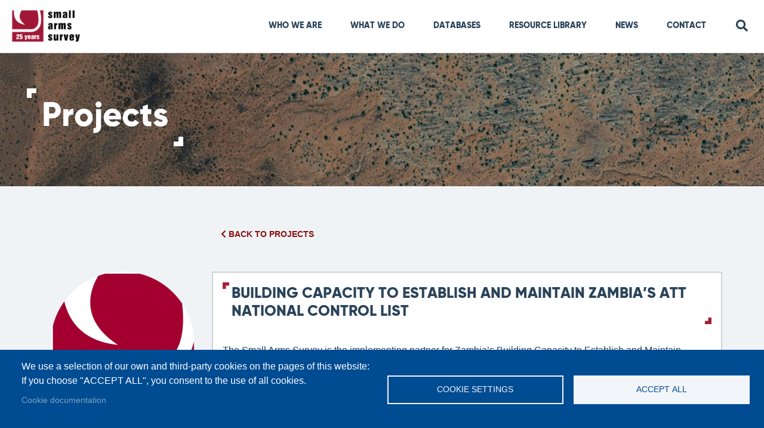

--- FILE ---
content_type: text/html; charset=UTF-8
request_url: https://www.smallarmssurvey.org/project/building-capacity-establish-and-maintain-zambias-att-national-control-list
body_size: 11289
content:
<!DOCTYPE html>
<html lang="en" dir="ltr" prefix="og: https://ogp.me/ns#">
  <head>
    <meta charset="utf-8" />
<meta name="description" content="The Small Arms Survey is the implementing partner for Zambia’s Building Capacity to Establish and Maintain Zambia’s National Control List project, which is funded by the Arms Trade Treaty Voluntary Trust Fund (ATT VTF). When the project was developed, Zambia did not have a national control list in place to cover all eight categories of conventional arms outlined in Article 2(1) of the ATT, or all related ammunition and parts and components as defined in Articles 3 and 4." />
<link rel="canonical" href="https://www.smallarmssurvey.org/project/building-capacity-establish-and-maintain-zambias-att-national-control-list" />
<meta property="og:title" content="Building Capacity to Establish and Maintain Zambia’s ATT National Control List" />
<meta property="og:description" content="The Small Arms Survey is the implementing partner for Zambia’s Building Capacity to Establish and Maintain Zambia’s National Control List project, which is funded by the Arms Trade Treaty Voluntary Trust Fund (ATT VTF). When the project was developed, Zambia did not have a national control list in place to cover all eight categories of conventional arms outlined in Article 2(1) of the ATT, or all related ammunition and parts and components as defined in Articles 3 and 4." />
<meta name="twitter:card" content="summary_large_image" />
<meta name="twitter:title" content="Building Capacity to Establish and Maintain Zambia’s ATT National Control List" />
<meta name="Generator" content="Drupal 11 (https://www.drupal.org)" />
<meta name="MobileOptimized" content="width" />
<meta name="HandheldFriendly" content="true" />
<meta name="viewport" content="width=device-width, initial-scale=1, shrink-to-fit=no" />
<meta http-equiv="x-ua-compatible" content="ie=edge" />
<link rel="icon" href="/sites/default/files/SAS-Logo-3x_0.png" type="image/png" />
<link rel="alternate" hreflang="en" href="https://www.smallarmssurvey.org/project/building-capacity-establish-and-maintain-zambias-att-national-control-list" />

    <title>Building Capacity to Establish and Maintain Zambia’s ATT National Control List | Small Arms Survey</title>
    <link rel="stylesheet" media="all" href="/core/misc/components/progress.module.css?ssd5yi" />
<link rel="stylesheet" media="all" href="/core/misc/components/ajax-progress.module.css?ssd5yi" />
<link rel="stylesheet" media="all" href="/core/modules/system/css/components/align.module.css?ssd5yi" />
<link rel="stylesheet" media="all" href="/core/modules/system/css/components/fieldgroup.module.css?ssd5yi" />
<link rel="stylesheet" media="all" href="/core/modules/system/css/components/container-inline.module.css?ssd5yi" />
<link rel="stylesheet" media="all" href="/core/modules/system/css/components/clearfix.module.css?ssd5yi" />
<link rel="stylesheet" media="all" href="/core/modules/system/css/components/details.module.css?ssd5yi" />
<link rel="stylesheet" media="all" href="/core/modules/system/css/components/hidden.module.css?ssd5yi" />
<link rel="stylesheet" media="all" href="/core/modules/system/css/components/item-list.module.css?ssd5yi" />
<link rel="stylesheet" media="all" href="/core/modules/system/css/components/js.module.css?ssd5yi" />
<link rel="stylesheet" media="all" href="/core/modules/system/css/components/nowrap.module.css?ssd5yi" />
<link rel="stylesheet" media="all" href="/core/modules/system/css/components/position-container.module.css?ssd5yi" />
<link rel="stylesheet" media="all" href="/core/modules/system/css/components/reset-appearance.module.css?ssd5yi" />
<link rel="stylesheet" media="all" href="/core/modules/system/css/components/resize.module.css?ssd5yi" />
<link rel="stylesheet" media="all" href="/core/modules/system/css/components/system-status-counter.css?ssd5yi" />
<link rel="stylesheet" media="all" href="/core/modules/system/css/components/system-status-report-counters.css?ssd5yi" />
<link rel="stylesheet" media="all" href="/core/modules/system/css/components/system-status-report-general-info.css?ssd5yi" />
<link rel="stylesheet" media="all" href="/core/modules/system/css/components/tablesort.module.css?ssd5yi" />
<link rel="stylesheet" media="all" href="/libraries/cookiesjsr/dist/cookiesjsr.min.css?ssd5yi" />
<link rel="stylesheet" media="all" href="/themes/contrib/bootstrap_barrio/css/colors/messages/messages-light.css?ssd5yi" />
<link rel="stylesheet" media="all" href="/themes/custom/sas/templates/layout/block--bootstrap--dropdown--icon.css?ssd5yi" />
<link rel="stylesheet" media="all" href="/themes/custom/sas/assets/fontawesome/css/all.min.css?ssd5yi" />
<link rel="stylesheet" media="all" href="/themes/custom/sas/css/style.min.css?ssd5yi" />
<link rel="stylesheet" media="all" href="/themes/custom/sas/css/extra-style.css?ssd5yi" />

    <script type="application/json" data-drupal-selector="drupal-settings-json">{"path":{"baseUrl":"\/","pathPrefix":"","currentPath":"node\/5755","currentPathIsAdmin":false,"isFront":false,"currentLanguage":"en"},"pluralDelimiter":"\u0003","suppressDeprecationErrors":true,"gtag":{"tagId":"","consentMode":false,"otherIds":[],"events":[],"additionalConfigInfo":[]},"ajaxPageState":{"libraries":"[base64]","theme":"sas","theme_token":null},"ajaxTrustedUrl":{"\/search\/node":true},"gtm":{"tagId":null,"settings":{"data_layer":"dataLayer","include_classes":false,"allowlist_classes":"google\nnonGooglePixels\nnonGoogleScripts\nnonGoogleIframes","blocklist_classes":"customScripts\ncustomPixels","include_environment":false,"environment_id":"","environment_token":""},"tagIds":["GTM-W8PNT63"]},"cookies":{"cookiesjsr":{"config":{"cookie":{"name":"cookiesjsr","expires":31536000000,"domain":"","sameSite":"Lax","secure":false},"library":{"libBasePath":"https:\/\/cdn.jsdelivr.net\/gh\/jfeltkamp\/cookiesjsr@1\/dist","libPath":"https:\/\/cdn.jsdelivr.net\/gh\/jfeltkamp\/cookiesjsr@1\/dist\/cookiesjsr.min.js","scrollLimit":0},"callback":{"method":"post","url":"\/cookies\/consent\/callback.json","headers":[]},"interface":{"openSettingsHash":"#editCookieSettings","showDenyAll":false,"denyAllOnLayerClose":false,"settingsAsLink":false,"availableLangs":["en","es","ar"],"defaultLang":"en","groupConsent":false,"cookieDocs":true}},"services":{"functional":{"id":"functional","services":[{"key":"functional","type":"functional","name":"Required functional","info":{"value":"\u003Ctable\u003E\r\n\t\u003Cthead\u003E\r\n\t\t\u003Ctr\u003E\r\n\t\t\t\u003Cth width=\u002215%\u0022\u003ECookie name\u003C\/th\u003E\r\n\t\t\t\u003Cth width=\u002215%\u0022\u003EDefault expiration time\u003C\/th\u003E\r\n\t\t\t\u003Cth\u003EDescription\u003C\/th\u003E\r\n\t\t\u003C\/tr\u003E\r\n\t\u003C\/thead\u003E\r\n\t\u003Ctbody\u003E\r\n\t\t\u003Ctr\u003E\r\n\t\t\t\u003Ctd\u003E\u003Ccode dir=\u0022ltr\u0022 translate=\u0022no\u0022\u003ESSESS\u0026lt;ID\u0026gt;\u003C\/code\u003E\u003C\/td\u003E\r\n\t\t\t\u003Ctd\u003E1 month\u003C\/td\u003E\r\n\t\t\t\u003Ctd\u003EIf you are logged in to this website, a session cookie is required to identify and connect your browser to your user account in the server backend of this website.\u003C\/td\u003E\r\n\t\t\u003C\/tr\u003E\r\n\t\t\u003Ctr\u003E\r\n\t\t\t\u003Ctd\u003E\u003Ccode dir=\u0022ltr\u0022 translate=\u0022no\u0022\u003Ecookiesjsr\u003C\/code\u003E\u003C\/td\u003E\r\n\t\t\t\u003Ctd\u003E1 year\u003C\/td\u003E\r\n\t\t\t\u003Ctd\u003EWhen you visited this website for the first time, you were asked for your permission to use several services (including those from third parties) that require data to be saved in your browser (cookies, local storage). Your decisions about each service (allow, deny) are stored in this cookie and are reused each time you visit this website.\u003C\/td\u003E\r\n\t\t\u003C\/tr\u003E\r\n\t\u003C\/tbody\u003E\r\n\u003C\/table\u003E\r\n","format":"full_html"},"uri":"","needConsent":false}],"weight":1},"performance":{"id":"performance","services":[{"key":"gtag","type":"performance","name":"Google Tag Manager","info":{"format":"full_html","value":""},"uri":"https:\/\/tagmanager.google.com\/","needConsent":true}],"weight":30}},"translation":{"_core":{"default_config_hash":"PpB_t3-mnEd5Lckhxc9rfquSMa0CndPslGvJZlcg61E"},"langcode":"en","bannerText":"We use a selection of our own and third-party cookies on the pages of this website: If you choose \u0022ACCEPT ALL\u0022, you consent to the use of all cookies.","privacyPolicy":"Privacy policy","privacyUri":"","imprint":"Imprint","imprintUri":"","cookieDocs":"Cookie documentation","cookieDocsUri":"\/cookies\/documentation","officialWebsite":"Official website","denyAll":"Deny all","alwaysActive":"Always active","settings":"Cookie settings","acceptAll":"Accept all","requiredCookies":"Required cookies","cookieSettings":"Cookie settings","close":"Close","readMore":"Read more","allowed":"Allowed","denied":"Denied","settingsAllServices":"Settings for all services","saveSettings":"Save","default_langcode":"en","disclaimerText":"All cookie information is subject to change by the service providers. We update this information regularly.","disclaimerTextPosition":"above","processorDetailsLabel":"Processor Company Details","processorLabel":"Company","processorWebsiteUrlLabel":"Company Website","processorPrivacyPolicyUrlLabel":"Company Privacy Policy","processorCookiePolicyUrlLabel":"Company Cookie Policy","processorContactLabel":"Data Protection Contact Details","placeholderAcceptAllText":"Accept All Cookies","functional":{"title":"Functional","details":"Cookies are small text files that are placed by your browser on your device in order to store certain information. Using the information that is stored and returned, a website can recognize that you have previously accessed and visited it using the browser on your end device. We use this information to arrange and display the website optimally in accordance with your preferences. Within this process, only the cookie itself is identified on your device. Personal data is only stored following your express consent or where this is absolutely necessary to enable use the service provided by us and accessed by you."},"performance":{"title":"Performance Cookies","details":"Performance cookies collect aggregated information about how our website is used. The purpose of this is to improve its attractiveness, content and functionality. These cookies help us to determine whether, how often and for how long particular sub-pages of our website are accessed and which content users are particularly interested in. Search terms, country, region and (where applicable) the city from which the website is accessed are also recorded, as is the proportion of mobile devices that are used to access the website. We use this information to compile statistical reports that help us tailor the content of our website to your needs and optimize our offer."}}},"cookiesTexts":{"_core":{"default_config_hash":"PpB_t3-mnEd5Lckhxc9rfquSMa0CndPslGvJZlcg61E"},"langcode":"en","bannerText":"We use a selection of our own and third-party cookies on the pages of this website: If you choose \u0022ACCEPT ALL\u0022, you consent to the use of all cookies.","privacyPolicy":"Privacy policy","privacyUri":"","imprint":"Imprint","imprintUri":"","cookieDocs":"Cookie documentation","cookieDocsUri":"\/cookies\/documentation","officialWebsite":"Official website","denyAll":"Deny all","alwaysActive":"Always active","settings":"Cookie settings","acceptAll":"Accept all","requiredCookies":"Required cookies","cookieSettings":"Cookie settings","close":"Close","readMore":"Read more","allowed":"Allowed","denied":"Denied","settingsAllServices":"Settings for all services","saveSettings":"Save","default_langcode":"en","disclaimerText":"All cookie information is subject to change by the service providers. We update this information regularly.","disclaimerTextPosition":"above","processorDetailsLabel":"Processor Company Details","processorLabel":"Company","processorWebsiteUrlLabel":"Company Website","processorPrivacyPolicyUrlLabel":"Company Privacy Policy","processorCookiePolicyUrlLabel":"Company Cookie Policy","processorContactLabel":"Data Protection Contact Details","placeholderAcceptAllText":"Accept All Cookies"},"services":{"functional":{"uuid":"5b6120c4-6c91-4cfe-9341-5b2a2dd9707f","langcode":"en","status":true,"dependencies":[],"_core":{"default_config_hash":"N-O3629vb-jExOxfM0FYcfPzEu6QVzgWHMm06jMERLg"},"id":"functional","label":"Required functional","group":"functional","info":{"value":"\u003Ctable\u003E\r\n\t\u003Cthead\u003E\r\n\t\t\u003Ctr\u003E\r\n\t\t\t\u003Cth width=\u002215%\u0022\u003ECookie name\u003C\/th\u003E\r\n\t\t\t\u003Cth width=\u002215%\u0022\u003EDefault expiration time\u003C\/th\u003E\r\n\t\t\t\u003Cth\u003EDescription\u003C\/th\u003E\r\n\t\t\u003C\/tr\u003E\r\n\t\u003C\/thead\u003E\r\n\t\u003Ctbody\u003E\r\n\t\t\u003Ctr\u003E\r\n\t\t\t\u003Ctd\u003E\u003Ccode dir=\u0022ltr\u0022 translate=\u0022no\u0022\u003ESSESS\u0026lt;ID\u0026gt;\u003C\/code\u003E\u003C\/td\u003E\r\n\t\t\t\u003Ctd\u003E1 month\u003C\/td\u003E\r\n\t\t\t\u003Ctd\u003EIf you are logged in to this website, a session cookie is required to identify and connect your browser to your user account in the server backend of this website.\u003C\/td\u003E\r\n\t\t\u003C\/tr\u003E\r\n\t\t\u003Ctr\u003E\r\n\t\t\t\u003Ctd\u003E\u003Ccode dir=\u0022ltr\u0022 translate=\u0022no\u0022\u003Ecookiesjsr\u003C\/code\u003E\u003C\/td\u003E\r\n\t\t\t\u003Ctd\u003E1 year\u003C\/td\u003E\r\n\t\t\t\u003Ctd\u003EWhen you visited this website for the first time, you were asked for your permission to use several services (including those from third parties) that require data to be saved in your browser (cookies, local storage). Your decisions about each service (allow, deny) are stored in this cookie and are reused each time you visit this website.\u003C\/td\u003E\r\n\t\t\u003C\/tr\u003E\r\n\t\u003C\/tbody\u003E\r\n\u003C\/table\u003E\r\n","format":"full_html"},"consentRequired":false,"purpose":"Essential functional cookies to provide general functionality","processor":"","processorContact":"","processorUrl":"","processorPrivacyPolicyUrl":"","processorCookiePolicyUrl":"","placeholderMainText":"This content is blocked because required functional cookies have not been accepted.","placeholderAcceptText":"Only accept required functional cookies"},"gtag":{"uuid":"acebba81-3ecf-40e8-a079-c345636c3f93","langcode":"en","status":true,"dependencies":{"enforced":{"module":["cookies_gtag"]}},"_core":{"default_config_hash":"lHZB6nbi9jwgzbywo19UKvtGNvMKA3nMWl6fE-rkZ3k"},"id":"gtag","label":"Google Tag Manager","group":"performance","info":{"format":"full_html","value":""},"consentRequired":true,"purpose":"","processor":"","processorContact":"","processorUrl":"https:\/\/tagmanager.google.com\/","processorPrivacyPolicyUrl":"https:\/\/policies.google.com\/privacy","processorCookiePolicyUrl":"","placeholderMainText":"This content is blocked because Google Tag Manager cookies have not been accepted.","placeholderAcceptText":"Only accept Google Tag Manager cookies"}},"groups":{"marketing":{"uuid":"4bd0cde4-07b1-4255-ab31-e6cf58dd8631","langcode":"en","status":true,"dependencies":[],"_core":{"default_config_hash":"JkP6try0AxX_f4RpFEletep5NHSlVB1BbGw0snW4MO8"},"id":"marketing","label":"Marketing","weight":20,"title":"Marketing","details":"Customer communication and marketing tools."},"performance":{"uuid":"65bec8d6-09b1-4254-a89c-f35f0d1e87ee","langcode":"en","status":true,"dependencies":[],"_core":{"default_config_hash":"Jv3uIJviBj7D282Qu1ZpEQwuOEb3lCcDvx-XVHeOJpw"},"id":"performance","label":"Performance","weight":30,"title":"Performance Cookies","details":"Performance cookies collect aggregated information about how our website is used. The purpose of this is to improve its attractiveness, content and functionality. These cookies help us to determine whether, how often and for how long particular sub-pages of our website are accessed and which content users are particularly interested in. Search terms, country, region and (where applicable) the city from which the website is accessed are also recorded, as is the proportion of mobile devices that are used to access the website. We use this information to compile statistical reports that help us tailor the content of our website to your needs and optimize our offer."},"functional":{"uuid":"019b34ed-db86-49f3-a35d-176d391bf7b5","langcode":"en","status":true,"dependencies":[],"_core":{"default_config_hash":"aHm4Q63Ge97tcktTa_qmUqJMir45iyGY2lEvvqPW68g"},"id":"functional","label":"Functional","weight":1,"title":"Functional","details":"Cookies are small text files that are placed by your browser on your device in order to store certain information. Using the information that is stored and returned, a website can recognize that you have previously accessed and visited it using the browser on your end device. We use this information to arrange and display the website optimally in accordance with your preferences. Within this process, only the cookie itself is identified on your device. Personal data is only stored following your express consent or where this is absolutely necessary to enable use the service provided by us and accessed by you."},"social":{"uuid":"271a2a9c-9d72-42a5-80d3-40f538c47acc","langcode":"en","status":true,"dependencies":[],"_core":{"default_config_hash":"w9uS0Ktbh58ffWxW1ue_MKgB_he6iZPMx2Pc6tN4K4o"},"id":"social","label":"Social Plugins","weight":20,"title":"Social Plugins","details":"Social media widgets provide additional content originally published on third party platforms."},"tracking":{"uuid":"a0434cbc-078e-4a53-8603-6476e035ac43","langcode":"en","status":true,"dependencies":[],"_core":{"default_config_hash":"_gYDe3qoEc6L5uYR6zhu5V-3ARLlyis9gl1diq7Tnf4"},"id":"tracking","label":"Tracking","weight":10,"title":"Tracking cookies","details":"Marketing cookies come from external advertising companies (\u0022third-party cookies\u0022) and are used to collect information about the websites visited by the user. The purpose of this is to create and display target group-oriented content and advertising for the user."},"video":{"uuid":"30f7d3c8-11ae-49f5-b211-f9eb4b6db788","langcode":"en","status":true,"dependencies":[],"_core":{"default_config_hash":"w1WnCmP2Xfgx24xbx5u9T27XLF_ZFw5R0MlO-eDDPpQ"},"id":"video","label":"Videos","weight":40,"title":"Video","details":"Video sharing services help to add rich media on the site and increase its visibility."}}},"user":{"uid":0,"permissionsHash":"3b64146db4e2b96175cdc03c5cd8c5b4db8a994af653f6f8a4ebc3b315b9cf7d"}}</script>
<script src="/core/misc/drupalSettingsLoader.js?v=11.1.2"></script>
<script src="/core/misc/drupal.js?v=11.1.2"></script>
<script src="/core/misc/drupal.init.js?v=11.1.2"></script>
<script src="/core/misc/debounce.js?v=11.1.2"></script>
<script src="/core/misc/announce.js?v=11.1.2"></script>
<script src="/core/misc/message.js?v=11.1.2"></script>
<script src="/modules/contrib/cookies/js/cookiesjsr.conf.js?v=11.1.2" defer></script>
<script src="/modules/contrib/google_tag/js/gtag.js?ssd5yi" type="text/plain" id="cookies_gtag_gtag" data-cookieconsent="gtag"></script>
<script src="/modules/contrib/google_tag/js/gtm.js?ssd5yi" type="text/plain" id="cookies_gtag_gtm" data-cookieconsent="gtag"></script>
<script src="https://www.googletagmanager.com/gtag/js?id=G-PBHRBVD01H" async></script>
<script src="/themes/custom/sas/js/gtm.js?ssd5yi"></script>

  </head>
  <body class="layout-no-sidebars page-node-5755 path-node node--type-project">
    <a href="#main-content" class="visually-hidden focusable skip-link">
      Skip to main content
    </a>
    <noscript><iframe src="https://www.googletagmanager.com/ns.html?id=GTM-W8PNT63"
                  height="0" width="0" style="display:none;visibility:hidden"></iframe></noscript>

      <div class="dialog-off-canvas-main-canvas" data-off-canvas-main-canvas>
    <div id="page-wrapper">
  <div id="page">
    <header id="header" class="header" role="banner" aria-label="Site header">
                      <nav class="navbar bg-white navbar-expand-lg" id="navbar-main">
                              <a href="/" title="Home" rel="home" class="navbar-brand">
              <img src="/sites/default/files/SAS-25-Years-Logo-1.png" alt="Home" class="img-fluid d-inline-block align-top" />
            <span class="ml-2 d-none d-md-inline"></span>
    </a>
    

            

              <div class="mobile-only">
                                  <div class="form-inline navbar-form justify-content-end container-fluid">
                      <section class="row region region-header-form">
    
<div class="search-block-form icon weird-fix block block-search block-search-form-block block-bootstrap-dropdown" data-drupal-selector="search-block-form" id="block-sas-search" role="search">
  <button class="btn btn-secondary dropdown-toggle" aria-label="search" type="button" id="drop-block-sas-search" data-toggle="dropdown" aria-haspopup="true" aria-expanded="false">
    <i class="fas fa-search"></i>
  </button> 
  <div class="dropdown-menu" aria-labelledby="drop-block-sas-search">
          
            
      <div class="content">
        <form action="/search/node" method="get" id="search-block-form" accept-charset="UTF-8" class="search-form search-block-form form-row">
  



          <fieldset class="js-form-item js-form-type-search form-type-search js-form-item-keys form-item-keys form-no-label form-group">
          <label for="edit-keys" class="sr-only">Search</label>
                    <input title="Enter the terms you wish to search for." data-drupal-selector="edit-keys" type="search" id="edit-keys" name="keys" value="" size="15" maxlength="128" class="form-search form-control" />

                      </fieldset>
<div data-drupal-selector="edit-actions" class="form-actions js-form-wrapper form-group" id="edit-actions"><button data-drupal-selector="edit-submit" type="submit" id="edit-submit" value="Search" class="button js-form-submit form-submit btn btn-outline-primary">Search</button>
</div>

</form>

      </div>
      </div>
</div>

  </section>

                  </div>
                              </div>

              <button class="navbar-toggler navbar-toggler-right mobile-menu-icon" type="button" data-toggle="collapse" data-target="#block-mainnavigation" aria-controls="block-mainnavigation" aria-expanded="false" aria-label="Toggle navigation">
                <span></span><span></span><span></span>
              </button>
              <div class="navbar-collapse justify-content-end" id="CollapsingNavbar">
                  <nav aria-expanded="false" role="navigation" aria-labelledby="block-mainnavigation-menu" id="block-mainnavigation" class="block block-menu navigation collapse menu--main">
            
  <h2 class="sr-only" id="block-mainnavigation-menu">Main navigation</h2>
  

        
<button
  type="button"
  class="btn-toggle-mobile-menu"
  data-toggle="collapse"
  data-target="#block-mainnavigation"
  aria-expanded="false"
  aria-controls="block-mainnavigation"
  aria-label="Close Menu">
</button>
              <ul id="block-mainnavigation" block="block-mainnavigation" class="clearfix nav navbar-nav">
                    <li class="nav-item menu-item--collapsed">
                          <a href="/who_we_are" class="nav-link" data-drupal-link-system-path="taxonomy/term/7">Who We Are</a>
              </li>
                <li class="nav-item menu-item--collapsed">
                          <a href="/what_we_do" class="nav-link" data-drupal-link-system-path="taxonomy/term/8">What we Do</a>
              </li>
                <li class="nav-item">
                          <a href="/databases" class="nav-link" data-drupal-link-system-path="databases">Databases</a>
              </li>
                <li class="nav-item">
                          <a href="/resources" class="nav-link" data-drupal-link-system-path="resources">Resource Library</a>
              </li>
                <li class="nav-item menu-item--collapsed">
                          <a href="/news" class="nav-link" data-drupal-link-system-path="taxonomy/term/24">News</a>
              </li>
                <li class="nav-item">
                          <a href="/contact" class="nav-link" data-drupal-link-system-path="node/102">Contact</a>
              </li>
        </ul>
  

  </nav>


                                  <div class="form-inline navbar-form justify-content-end w-fix">
                      <section class="row region region-header-form">
    
<div class="search-block-form icon weird-fix block block-search block-search-form-block block-bootstrap-dropdown" data-drupal-selector="search-block-form" id="block-sas-search" role="search">
  <button class="btn btn-secondary dropdown-toggle" aria-label="search" type="button" id="drop-block-sas-search" data-toggle="dropdown" aria-haspopup="true" aria-expanded="false">
    <i class="fas fa-search"></i>
  </button> 
  <div class="dropdown-menu" aria-labelledby="drop-block-sas-search">
          
            
      <div class="content">
        <form action="/search/node" method="get" id="search-block-form" accept-charset="UTF-8" class="search-form search-block-form form-row">
  



          <fieldset class="js-form-item js-form-type-search form-type-search js-form-item-keys form-item-keys form-no-label form-group">
          <label for="edit-keys" class="sr-only">Search</label>
                    <input title="Enter the terms you wish to search for." data-drupal-selector="edit-keys" type="search" id="edit-keys" name="keys" value="" size="15" maxlength="128" class="form-search form-control" />

                      </fieldset>
<div data-drupal-selector="edit-actions" class="form-actions js-form-wrapper form-group" id="edit-actions"><button data-drupal-selector="edit-submit" type="submit" id="edit-submit" value="Search" class="button js-form-submit form-submit btn btn-outline-primary">Search</button>
</div>

</form>

      </div>
      </div>
</div>

  </section>

                  </div>
                	          </div>
                                          </nav>
          </header>
          <div class="highlighted">
          <div data-drupal-messages-fallback class="hidden"></div>


      </div>
        
        <div id="main-wrapper" class="layout-main-wrapper clearfix">
              <div class="wide-title">
          <div class="container">
            
          </div>
        </div>
        <div id="main" class="container">
          
          
          <div class="row row-offcanvas row-offcanvas-left clearfix">
              <main class="main-content col" id="content" role="main">
                <section class="section">
                  <a id="main-content" tabindex="-1"></a>
                    <div id="block-sas-content" class="block block-system block-system-main-block">
  
    
      <div class="content">
      <div class="row bs-2col-stacked node node--type-project node--view-mode-full">


    <div class="col-sm-6 col-md-3">
    </div>
    <div class="col-sm-6 col-md-9">
      <div class="return-top-wrapper">
        <a class="return return-top" href="/what-we_do/projects"><i class="fas fa-chevron-left"></i> Back to Projects</a>
      </div>
    </div>


  
      <div class="col-sm-6 col-md-3 bs-region bs-region--left">
    
            <div class="field field--name-field-logo field--type-image field--label-hidden field__item">  <img loading="lazy" src="/sites/default/files/logos/sas-trigger-circle-240_19.png" width="240" height="240" alt="SAS logo" />

</div>
      
    </div>
  
      <div class="col-sm-6 col-md-9 bs-region bs-region--right">
    
            <div class="field field--name-node-title field--type-ds field--label-hidden field__item"><h2>
  Building Capacity to Establish and Maintain Zambia’s ATT National Control List
</h2>
</div>
      
            <div class="clearfix text-formatted field field--name-body field--type-text-with-summary field--label-hidden field__item"><p>The Small Arms Survey is the implementing partner for Zambia’s Building Capacity to Establish and Maintain Zambia’s National Control List project, which is funded by the Arms Trade Treaty Voluntary Trust Fund (ATT VTF). When the project was developed, Zambia did not have a national control list in place to cover all eight categories of conventional arms outlined in Article 2(1) of the ATT, or all related ammunition and parts and components as defined in Articles 3 and 4. Zambia therefore asked the Survey to help build capacity and provide technical knowledge to enable the country to adopt a national control list that complies with the relevant provisions contained in Article 5 of the ATT in terms of its scope and availability for states parties via the ATT Secretariat.<br>
&nbsp;<br>
To achieve the project's goal, a workshop took place in Lusaka on 6–8 November 2019 to prepare a draft national control list of military goods. As a result of the workshop, a draft national control list is ready for adoption. A 'lessons learned' document is available to understand the process adopted to achieve the aim of the project. This document was made available during the February 2020 Preparatory Committee Meeting for the Sixth Conference of States Parties to the ATT (ATT CSP6).</p>

<p>This project is funded by the Arms Trade Treaty Voluntary Trust Fund (ATT VTF).</p>

<p>&nbsp;</p></div>
      
    </div>
  
      <div class="col-sm-12 bs-region bs-region--bottom">
    
            <div class="clearfix text-formatted field field--name-field-extras field--type-text-long field--label-hidden field__item"><ul><li><a href="/sites/default/files/resources/FINAL-Lessons%20learned%20document%20on%20Zambias%20list.pdf">Lessons learned document on the Republic of Zambia’s experience of establishing a national control list</a></li></ul></div>
      
    </div>
  
</div>



    </div>
  </div>


                </section>
              </main>
                                  </div>
        </div>
          </div>
          <div class="featured-bottom">
        <div class="featured-bottom-first">
          
        </div>
        <aside class="container clearfix" role="complementary">
            <section class="row d-flex justify-content-between region region-featured-bottom-second">
    <div id="block-socialfeedspacer" class="col-md-12 block block-block-content block-block-contenta27af471-f58e-42b9-9bb4-c61863cb0a70">
  
    
      <div class="content">
      
    </div>
  </div>
<div id="block-joinourmailinglist" class="col-sm-6 block block-block-content block-block-content1c7341d6-98bf-47ec-a6e2-993b1443dfd3">
  
      <h2>Join Our Mailing List</h2>
    
      <div class="content">
      
            <div class="clearfix text-formatted field field--name-body field--type-text-with-summary field--label-hidden field__item"><p>To receive regular alerts about Small Arms Survey publications, news, and project-specific announcements:</p>
<!-- Begin Mailchimp Signup Form -->
<link href="//cdn-images.mailchimp.com/embedcode/classic-10_7.css" rel="stylesheet" type="text/css">
<style type="text/css">#mc_embed_signup{background:#fff; clear:left; font:14px Helvetica,Arial,sans-serif; }
	/* Add your own Mailchimp form style overrides in your site stylesheet or in this style block.
	   We recommend moving this block and the preceding CSS link to the HEAD of your HTML file. */
</style>
<div id="mc_embed_signup">
<form action="https://smallarmssurvey.us9.list-manage.com/subscribe/post?u=f825e06204d5b6ec1997aed09&amp;id=799de3b6f8" class="validate" id="mc-embedded-subscribe-form" method="post" name="mc-embedded-subscribe-form" novalidate target="_blank">
<div id="mc_embed_signup_scroll">
<div class="mc-field-group"><label for="mce-EMAIL" style="color:transparent">join</label><input class="required email" id="mce-EMAIL" name="EMAIL" placeholder="Enter your email address" type="email" value></div>
<!-- real people should not fill this in and expect good things - do not remove this or risk form bot signups-->

<div aria-hidden="true" style="position: absolute; left: -5000px;"><input name="b_6e1dba76f4916e825630cda79_43db9406b6" tabindex="-1" type="text" value></div>
<input class="btn btn-outline-secondary" id="mc-embedded-subscribe" name="subscribe" type="submit" value="Join">
<div class="clear" id="mce-responses">
<div class="response" id="mce-error-response" style="display:none">&nbsp;</div>

<div class="response" id="mce-success-response" style="display:none">&nbsp;</div>
</div>
</div>
</form>
</div>
<script type="text/javascript" src="//s3.amazonaws.com/downloads.mailchimp.com/js/mc-validate.js"></script><script type="text/javascript">(function($) {window.fnames = new Array(); window.ftypes = new Array();fnames[0]='EMAIL';ftypes[0]='email';fnames[1]='FNAME';ftypes[1]='text';fnames[2]='LNAME';ftypes[2]='text';fnames[3]='ADDRESS';ftypes[3]='address';fnames[4]='PHONE';ftypes[4]='phone';fnames[5]='BIRTHDAY';ftypes[5]='birthday';}(jQuery));var $mcj = jQuery.noConflict(true);</script><!--End mc_embed_signup--><!--End mc_embed_signup-->
<style type="text/css">input.email {
   font-family: "Gilroy", Arial, Verdana, sans-serif;
   font-size: 0.875rem;
   padding: 1rem !important;
   height: auto !important;
   line-height: 1.5;
}
body #mc_embed_signup .mc-field-group input {
display: inline-block;
}

body #mc_embed_signup .mc-field-group {
width: 60%; clear: none; display: inline-block;
}

body #mc-embedded-subscribe {
float: none; clear: none; margin: 0; display: inline-block; border: 2px solid #2A4359;
}

body #mc_embed_signup #mc-embedded-subscribe-form div.mce_inline_error {
position: absolute; left: 0; top: 70px;
}

body #mc_embed_signup form {
padding: 10px 0;
}

body #mc_embed_signup div#mce-responses {
margin: 0;
padding: 0;
}
</style>
<link href="//netdna.bootstrapcdn.com/font-awesome/4.1.0/css/font-awesome.min.css" rel="stylesheet">
<div class="social-media-icons">
<div class="icon social fb"><a aria-label="facebook" href="https://www.facebook.com/SmallArmsSurvey" target="_blank"><i class="fa fa-facebook">&nbsp;</i></a></div>

<div class="icon social tw"><a aria-label="twitter" href="https://twitter.com/SmallArmsSurvey" target="_blank"><i class="fa fa-twitter">&nbsp;</i></a></div>

<div class="icon social in"><a aria-label="linkedin" href="https://www.linkedin.com/company/small-arms-survey/" target="_blank"><i class="fa fa-linkedin">&nbsp;</i></a></div>
</div>

<div class="icon social yt"><a aria-label="youtube" href="http://www.youtube.com/user/SmallArmsSurvey" target="_blank"><i class="fa fa-youtube-play">&nbsp;</i></a></div>
<style type="text/css">.social-media-icons {
  margin: 10px 0;
  text-align:left;
}
.icon {
	position:relative;
	text-align:center;
	width:0px;
	height:0px;
	padding:20px;
	border-top-right-radius: 	20px;
	border-top-left-radius: 	20px;
	border-bottom-right-radius: 20px;
	border-bottom-left-radius: 	20px; 
	-moz-border-radius: 		20px 20px 20px 20px;
	-webkit-border-radius: 		20px 20px 20px 20px;
	-khtml-border-radius: 		20px 20px 20px 20px; 	
	color:#FFFFFF;
}
.icon i {
	font-size:20px;
	position:absolute;
	left:9px;
	top:10px;
}
.icon.social {
	float:left;
	margin:0 5px 0 0;
	cursor:pointer;
	background:#2A4359;
	color:#FFF;
	transition: 0.5s;
	-moz-transition: 0.5s;
	-webkit-transition: 0.5s;
	-o-transition: 0.5s; 	
}
.icon.social a {
   color:#FFF;
}
.icon.social:hover {
   background-color: #5784ab;
	transition: 0.5s;
	-moz-transition: 0.5s;
	-webkit-transition: 0.5s;
	-o-transition: 0.5s;
}
.icon.social.fb i {
	left:13px;
	top:10px;
}
.icon.social.tw i {
	left:11px;
}
.icon.social.in i {
	left:11px;
}

.icon.social.yt i {
	left:11px;
}
</style>
</div>
      
    </div>
  </div>
<div id="block-contactus" class="col-sm-4 block block-block-content block-block-content3f0558bb-9548-453f-8c54-992cdcfee1f5">
  
      <h2>Contact Us</h2>
    
      <div class="content">
      
            <div class="clearfix text-formatted field field--name-body field--type-text-with-summary field--label-hidden field__item"><p>Maison de la Paix, Chemin Eugène-Rigot 2E<br>
1202 Geneva, Switzerland</p>

<p><strong>t +41 22 908 5777</strong></p>

<p style="font-size:0.9rem; color:#567a9a ;margin-bottom:0px!important"><strong>GENERAL</strong></p>

<p><a href="mailto:news@smallarmssurvey.org"><strong>news@smallarmssurvey.org</strong></a></p>

<p style="font-size:0.9rem; color:#567a9a;;margin-bottom:0px!important"><strong>MEDIA</strong></p>

<p><a href="mailto:media@smallarmssurvey.org"><strong>media@smallarmssurvey.org</strong></a></p>
</div>
      
    </div>
  </div>

  </section>

        </aside>
        <div id="featured-bottom-third">
        
        </div>
      </div>
        <footer class="site-footer">
              <div class="container">
                      <div class="site-footer__top clearfix">
              
              
              
                <section class="row region region-footer-fourth">
    <div id="block-footerlogo" class="col-sm-4 block block-block-content block-block-contentcd5c0a39-36e1-463e-a575-07e18ae8390d">
  
    
      <div class="content">
      
            <div class="clearfix text-formatted field field--name-body field--type-text-with-summary field--label-hidden field__item"><p><img alt="Small Arms Survey Logo" src="/sites/default/files/2024-02/SAS-25-Years-Footer-Logo-White.png" style="height: 150px; width: auto;"></p>
</div>
      
    </div>
  </div>
<nav aria-expanded="false" role="navigation" aria-labelledby="block-sas-footer-menu" id="block-sas-footer" class="col-sm-2 block block-menu navigation collapse menu--footer">
            
  <h2 class="sr-only" id="block-sas-footer-menu">Footer menu</h2>
  

        
        <ul id="block-sas-footer" block="block-sas-footer" class="clearfix nav flex-column">
                <li class="nav-item menu-item--expanded">
                          <h3><a href="/who_we_are" class="nav-link" data-drupal-link-system-path="taxonomy/term/7">Who We Are</a></h3>
                                  <ul id="block-sas-footer" block="block-sas-footer" class="clearfix nav flex-column">
                <li class="nav-item">
                          <a href="/who_we_are/vision_mission" class="nav-link" data-drupal-link-system-path="node/103">Vision and Mission</a>
                      </li>
                <li class="nav-item">
                          <a href="/who_we_are/our_team" class="nav-link" data-drupal-link-system-path="node/106">Our Team</a>
                      </li>
                <li class="nav-item">
                          <a href="/who_we_are/governance" class="nav-link" data-drupal-link-system-path="node/104">Governance</a>
                      </li>
                <li class="nav-item">
                          <a href="/who-we-are/funding-and-finance" class="nav-link" data-drupal-link-system-path="node/141">Funding and Finance</a>
                      </li>
                <li class="nav-item">
                          <a href="/who_we_are/our-partners" class="nav-link" data-drupal-link-system-path="node/127">Our Partners</a>
                      </li>
                <li class="nav-item">
                          <a href="/who_we_are/vacancies" class="nav-link" data-drupal-link-system-path="node/128">Vacancies</a>
                      </li>
        </ul>
  
              </li>
        </ul>
  


  </nav>
<nav aria-expanded="false" role="navigation" aria-labelledby="block-footer1-menu" id="block-footer1" class="col-sm-2 block block-menu navigation collapse menu--footer1">
            
  <h2 class="sr-only" id="block-footer1-menu">Footer1</h2>
  

        
        <ul id="block-footer1" block="block-footer1" class="clearfix nav flex-column">
                <li class="nav-item menu-item--expanded">
                          <h3><a href="/what_we_do" class="nav-link" data-drupal-link-system-path="taxonomy/term/8">What We Do</a></h3>
                                  <ul id="block-footer1" block="block-footer1" class="clearfix nav flex-column">
                <li class="nav-item">
                          <a href="/what-we_do/data-and-analytics" class="nav-link" data-drupal-link-system-path="node/105">Data and Analytics</a>
                      </li>
                <li class="nav-item">
                          <a href="/what-we-do/policy-and-capacity-support" class="nav-link" data-drupal-link-system-path="node/142">Policy and Capacity Support</a>
                      </li>
                <li class="nav-item">
                          <a href="/what-we_do/projects" class="nav-link" data-drupal-link-system-path="node/136">Projects</a>
                      </li>
        </ul>
  
              </li>
        </ul>
  


  </nav>
<nav aria-expanded="false" role="navigation" aria-labelledby="block-footer2-menu" id="block-footer2" class="col-sm-2 block block-menu navigation collapse menu--footer2">
            
  <h2 class="sr-only" id="block-footer2-menu">Footer2</h2>
  

        
        <ul id="block-footer2" block="block-footer2" class="clearfix nav flex-column">
                <li class="nav-item">
                          <h3><a href="/databases" class="nav-link" data-drupal-link-system-path="databases">Databases</a></h3>
                      </li>
                <li class="nav-item">
                          <h3><a href="/resources" class="nav-link" data-drupal-link-system-path="resources">Resource Library</a></h3>
                      </li>
                <li class="nav-item menu-item--expanded">
                          <h3><a href="/news" class="nav-link" data-drupal-link-system-path="taxonomy/term/24">News</a></h3>
                                  <ul id="block-footer2" block="block-footer2" class="clearfix nav flex-column">
                <li class="nav-item">
                          <a href="/news/highlights" class="nav-link" data-drupal-link-system-path="node/129">Highlights</a>
                      </li>
                <li class="nav-item">
                          <a href="/news/events" class="nav-link" data-drupal-link-system-path="node/130">Events</a>
                      </li>
                <li class="nav-item">
                          <a href="/news/podcasts" class="nav-link" data-drupal-link-system-path="node/131">Podcasts</a>
                      </li>
        </ul>
  
              </li>
        </ul>
  


  </nav>
<nav aria-expanded="false" role="navigation" aria-labelledby="block-footer3-menu" id="block-footer3" class="col-sm-2 block block-menu navigation collapse menu--footer3">
            
  <h2 class="sr-only" id="block-footer3-menu">Footer3</h2>
  

        
        <ul id="block-footer3" block="block-footer3" class="clearfix nav flex-column">
                <li class="nav-item">
                          <h3><a href="/contact" class="nav-link" data-drupal-link-system-path="node/102">Contact</a></h3>
                      </li>
        </ul>
  


  </nav>

  </section>

            </div>
          
        </div>
                  <div class="container site-footer__bottom">
              <section class="region region-footer-fifth">
    <div id="block-footerbottom" class="block block-block-content block-block-content8adda974-047e-41ed-b8a5-b0de2cad8d56">
  
    
      <div class="content">
      
            <div class="clearfix text-formatted field field--name-body field--type-text-with-summary field--label-hidden field__item"><div>© Small Arms Survey <a href="/privacy">Privacy</a> | <a href="/terms-of-use">Terms of Use</a></div>

<div class="ml-auto"><a href="https://www.pastpresentfuture.com">Site By: PASTPRESENTFUTURE</a></div>
</div>
      
    </div>
  </div>
<div id="block-sas-cookiesui" class="block block-cookies block-cookies-ui-block">
  
    
      <div class="content">
        
<div id="cookiesjsr"></div>

    </div>
  </div>

  </section>

          </div>
                  </footer>
  </div>
</div>

<style>
  .w-fix #block-sas-search {
      width: 40px;
      height: 55px;
      padding: 0;
      display: block;
      margin: 0 15px 0 0;
  }

  .w-fix #block-sas-search > button {
      width: 40px;
      height: 55px;
      padding: 0;
      margin: 0;
      border: 0;
      position: relative;
  }
</style>

<style>
  body.node--type-resource .field--name-field-document-type > .field__item {
    padding: 0 0.5rem 2px;
    margin: 0;
    background: #2A4359;
    display: inline-block;
    margin-right: 10px;
    margin-bottom: 10px;
    border-radius: 3px;
    color: white;
    border: 1px solid rgba(0, 0, 0, 0.125);
    box-sizing: border-box;
    font-weight: bold;
    font-size: 16px;
  }
  .view-our-partners a {
    color: rgb(42, 67, 89);
  }
  .views-row.list-horizontal .views-field-field-language {
    display: inline-block;
    padding-left: 1rem;
  }
  .views-row.list-horizontal .views-field-field-language:before {
    content: "|";
    font-weight: normal;
  }
  .views-row.list-horizontal .views-field-field-language .field-content {
    padding-left: 1rem;
    display: inline-block;
  }
  body.node--type-resource .field--name-field-language {
    margin-left: 1rem;
    display: inline-block;
  }
  body.node--type-resource .field--name-field-language > .field__item {
    display: inline-block;
  }
  body.node--type-resource .field--name-field-language:before {
    content: "|";
    padding-right: 1rem;
    display: inline-block;
  }
</style>
<style>
  .what-we-do-projects a{
    display:block;
    height:auto;
  }
</style>
  </div>

    
    <script src="/core/assets/vendor/jquery/jquery.min.js?v=4.0.0-beta.2"></script>
<script src="https://code.jquery.com/jquery-3.6.4.min.js"></script>
<script src="/core/assets/vendor/once/once.min.js?v=1.0.1"></script>
<script src="/core/assets/vendor/tabbable/index.umd.min.js?v=6.2.0"></script>
<script src="https://cdn.jsdelivr.net/gh/jfeltkamp/cookiesjsr@1/dist/cookiesjsr-preloader.min.js" defer></script>
<script src="/modules/contrib/cookies/modules/cookies_gtag/js/cookies_gtag.js?v=11.1.2"></script>
<script src="/core/misc/progress.js?v=11.1.2"></script>
<script src="/core/assets/vendor/loadjs/loadjs.min.js?v=4.3.0"></script>
<script src="/core/misc/ajax.js?v=11.1.2"></script>
<script src="/modules/contrib/google_tag/js/gtag.ajax.js?ssd5yi" type="text/plain" id="cookies_gtag_gtag_ajax" data-cookieconsent="gtag"></script>
<script src="/themes/custom/sas/templates/layout/block--bootstrap--dropdown--icon.js?v=11.1.2"></script>
<script src="/themes/custom/sas/js/popper.min.js?v=11.1.2"></script>
<script src="/themes/custom/sas/js/bootstrap.min.js?v=11.1.2"></script>
<script src="/themes/custom/sas/js/global.js?v=11.1.2"></script>

  </body>
</html>


--- FILE ---
content_type: text/css
request_url: https://www.smallarmssurvey.org/themes/custom/sas/css/extra-style.css?ssd5yi
body_size: 4535
content:
/*  #2A4359 */
:root {
     --primary-shade:#1f384e;
     --red:#881010;
}


#iframeMap{
    zoom: 0.75;
    -moz-transform: scale(0.75);
    -moz-transform-origin: 0 0;
    -webkit-transform: scale(0.75);
    -webkit-transform-origin: 0 0;

}

.slick-prev{
    margin-right: 2rem;
}

.slick-prev:hover, .slick-prev:focus, .slick-next:hover, .slick-next:focus{
    background-color:var(--red)!important;
    border:1px solid white!important;
    transition: all 0.5s linear;
}
.slick-prev:hover:before, .slick-prev:focus:before, .slick-next:hover:before, .slick-next:focus:before{
    color: white!important;
}


.path-frontpage #main-wrapper, .path-frontpage .featured-bottom-first {
    padding-bottom: 3rem!important;
}

#block-mainnavigation button.btn-toggle-mobile-menu {
    display: none;
}

button.mobile-menu-icon {
    width: 30px;
    height: 30px;
    position: relative;
    padding: 0;
}

button.mobile-menu-icon > span {
    display: block;
    width: 26px;
    height: 2px;
    position: relative;
    background-color: var(--primary-shade);
    margin: 4px auto;
}

.mobile-only, .slick__slide .bs-region--bottom{
    display: none;
}

.form-group {
    margin-bottom: 1rem!important;
}

.social-media-block{
    overflow: hidden!important;
    margin-top:15px;
}

#block-facebookfeed{
    display: flex;
    justify-content: center;
}
/* home slick cards */

  #block-views-block-databases-block-1 .view-databases .more-link.col-auto a {
    border: white solid 1px!important;
    color: white!important;
  }

/* Menu */

nav#block-sas-main-menu {
    -webkit-box-shadow: 1px 1px 3px 1px rgb(0 0 0 / 10%);
    box-shadow: 1px 1px 3px 1px rgb(0 0 0 / 10%);
    display: flex;
    flex-direction: row;
    flex-wrap: nowrap;
    justify-content: flex-end;
}

nav#block-sas-main-menu > ul.nav.navbar-nav {
    box-shadow: none;
    justify-content: flex-start;
    flex-grow: 0;
    flex-shrink: 1;
    opacity: 0;
}
#navbar-main .menu--main li a:hover, #navbar-main .menu--main li a.active {
    transition: all 1s;
}

.highlighted .menu--main .navbar-nav .nav-link {
    transition: all 0.2s linear;
}

.highlighted .menu--main .navbar-nav .nav-link:hover {
    background: #F0F3F6;
    font-weight: bold;
}
body.page-view-resource .wide-title form#views-exposed-form-resource-page-2 .form-row .btn-outline-primary{
    height:40px;
}

body.path-taxonomy #block-sas-content .view-content .node--type-section-page .bs-region--left h2,
body.path-taxonomy #block-sas-content .view-content .node--type-section-page,
.block-views .white .card:hover,
.block-views .white .card:hover, .more-link a:hover,
.btn.btn-outline-primary:hover, .btn-outline-secondary:hover,
body.page-node-106 .view-our-team .node--view-mode-teaser:hover, .table-hover tbody tr:hover,
.views-row.list-horizontal:hover, .views-row.list-horizontal:hover,
body.page-node-106 .view-id-associated_experts .node--view-mode-teaser:hover{
    transition: all 0.5s linear;
}
/* social block*/

.region-featured-bottom-second{
    padding: 0 0 4rem 0rem!important;
}


/* ------------------Resource detail field language------------- */

.field--name-field-language .field__item{
    display: inline-block;
    font-size: 0.875rem;
  }

  .field--name-field-language .field__item:not(:empty) ~ .field__item:not(:empty):before {
    content: ", ";
    margin-left: -.3em;
  }

/* ------------------Who we are - more sign------------- */

body.path-taxonomy #block-sas-content .view-taxonomy-term .view-content {
    display: block;
}

  body .who-we-are-vision img{
   float: none!important;
  }

  .view-our-partners .col-4 p{
    padding-top: 15px;
  }

  .view-our-partners .col-4 p, .funding-finnance p{
    line-height: 18px;
    font-size: 14px;
    text-align: center;
}

body.page-node-127 .view-id-our_partners .views-row, .funding-finnance .views-row{
    padding-bottom: 1rem;
}

.bs-region--bottom .field--name-field-extras {
    background:url(../images/bg/download_2.png) no-repeat right!important;
    -webkit-background-size: contain;
            background-size:13rem 12rem!important;
    min-height: 200px;
}

.page-node-141 .funding-finance .col-lg-2{
    text-align: center;
}

.more-link.col-auto a{
    border: var(--primary-shade) solid 1px!important;
    color: var(--primary-shade)!important;
}
.more-link.col-auto a:hover{
    color: white!important;
    border:white!important;
}
#block-socialfeedspacer {
    margin-top:0px!important;
    margin-bottom: 4rem!important;
}

/* -----------------------Projects logos--------------------------------- */

#projects-accordion .card .views-row{
    margin-bottom: 10px;
}

#projects-accordion .what-we-do-projects a{
    display:flex;
    height:auto;
  }
#projects-accordion .what-we-do-projects a img {
    width: 95px;
    padding: 10px;
}
#projects-accordion .what-we-do-projects a span{
    margin: auto 10px;
    color:var(--primary-shade);
}

 /* ---------------resources -----------------------------------------*/

 .views-row.list-horizontal .views-field-field-author, .views-row.list-horizontal .views-field-view-node{
     padding-left: 0px!important;
 }
 .views-row.list-horizontal .views-field-field-document-type .field-content ul li{
     margin-top:5px;
 }
 .views-row.list-horizontal .views-field-title{
    padding: 6px 0px
 }

.page-view-resource .view-content a:hover {
    text-decoration: none;
    color: #881010;
}

.page-view-resource .view-content a {
    color: #2A4359;
}

/* --------------- Resource -----------------------------------------*/

.node--type-resource .field--name-field-file-multi-lingual {
    padding-bottom: 15px;
}

.node--type-resource .field--name-field-file-multi-lingual:before {
    content: "Available in:";
    padding-right: 5px;
}

.node--type-resource .field--name-field-file-multi-lingual .field__item {
    display: inline;
}

.node--type-resource .field--name-field-file-multi-lingual .field__item a {
    text-transform: uppercase;
    font-weight: bold;
}

.node--type-resource .field--name-field-file-multi-lingual .field__item  .file--application-pdf {
    background-image: none;
    padding-left: 0;
}

.node--type-resource .field--name-field-file-multi-lingual .field__item:not(:last-child):after {
    content: "|";
    padding-right: 5px;
    padding-left: 5px;
}

/* EVENTS */
.events-view .view-header {
    margin-bottom: 25px;
}

.events-view .views-row.list-horizontal .views-field-body {
    padding-left: 0;
    padding-top: 10px;
}

.events-view .views-row.list-horizontal .views-field-body p {
    margin-bottom: 0;
}

.events-view .view-content a {
    color: #2A4359;
}

.events-view .view-content a:hover,
.events-view .view-content a:hover .views-field-body p {
    text-decoration: none;
    color: #881010;
}

/* HIGHLIGHTS */

.highlights-view .view-header {
    margin-bottom: 25px;
}

.highlights-view .views-row.list-horizontal .views-field-body {
    padding-left: 0;
    padding-top: 10px;
}

.highlights-view .views-row.list-horizontal .views-field-body p {
    margin-bottom: 0;
}

.highlights-view .view-content a {
    color: #2A4359;
}

.highlights-view .view-content a:hover,
.highlights-view .view-content a:hover .views-field-body p {
    text-decoration: none;
    color: #881010;
}

/* ---------------------Our-partners ---------------------------------- */

.views-field-field-external-link .field-content a {
    position: absolute;
    width: 100%;
    top: 0;
    left: 0;
    color: transparent;
}

@media screen and (min-width: 992px) {
    #block-mainnavigation.collapse:not(.show) {
        display: block;
    }
}

@media screen and (max-width: 991px) {
    .no-scrolling-mobile {
        overflow: hidden !important;
        max-height: 100%;
    }

    .navbar-brand {
        flex-grow: 1;
    }


    #block-mainnavigation.collapse {
        display: none;
    }

    #block-mainnavigation.collapsing {
        transition: none !important;
        height: 0 !important;
    }

    #block-mainnavigation.collapse.show {
        display: block;
    }

    .mobile-only {
        display: block;
    }

    .mobile-only .navbar-form {
        display: block;
    }

    .mobile-only .navbar-form #block-sas-search {
        display: none;
    }

    .mobile-only .navbar-form #block-languageswitcher {
        margin-top: 5px;
    }

    .region-featured-top .home-wrapper {
        padding: 0 30px;
    }


}

@media screen and (min-width: 991px) and (max-width: 1099px) {
    body.path-taxonomy #block-sas-content .view-content .node--type-section-page,body.path-taxonomy #block-sas-content .view-content .node--type-section-page .bs-region--left .more-sign{
        /* max-width: 980px; */
        max-width: 100%;
    }
}
@media screen and (min-width: 768px) and (max-width: 990px) {
    body.path-taxonomy #block-sas-content .view-content .node--type-section-page,body.path-taxonomy #block-sas-content .view-content .node--type-section-page .bs-region--left .more-sign{
        /* max-width: 750px; */
        max-width: 100%;
    }
}

@media screen and (min-width: 576px) and (max-width: 767px) {
    body.path-taxonomy #block-sas-content .view-content .node--type-section-page,body.path-taxonomy #block-sas-content .view-content .node--type-section-page .bs-region--left .more-sign{
        /* max-width: 570px; */
        max-width: 100%;
    }
}
@media screen and (max-width:768px){
/* RESOURCE LIBRARY */
    body.page-view-resource .wide-title form#views-exposed-form-resource-page-2 .form-row .form-item-combine, #edit-actions--3{
        width: 100%;
    }

    body.page-view-resource .views-row.list-horizontal .views-field-field-image img {
        max-width: 80%!important;
    }

    .view-resource.view-id-resource .view-header div,#block-sas-content .view-header form{
        padding: 0px;
    }

    .view-resource.view-id-resource .views-row.list-horizontal .views-field-field-author,   #block-sas-content .views-row.list-horizontal .views-field-field-language{
        padding-left: 0px!important;
    }

    p iframe{
        width: 100%;
    }

    p  iframe  #world {
        width: 100%;
    }

    #iframeMap{
        zoom: 1;
    }

    /* home slick cards */


    #block-sas-content .view-frontpage .view-content, #block-views-block-databases-block-1 .view-databases .view-content {
        justify-content: center;
    }
    #block-sas-content .view-frontpage .view-footer{
        text-align: center;
        margin-top: 1rem;
    }
    .slick__arrow {
        top: 0px!important;
    }

    /* news events */

    .layout-no-sidebars .layout-main-wrapper .wide-title .contextual-region{
        padding: 0px 15px;
    }
}


@media screen and (max-width: 575px) {

 /* submenu */

    nav#block-sas-main-menu{
        padding: 0px!important;
    }

    .node--type-section-page #main, body.path-taxonomy .taxonomy-term--view-mode-full, footer.site-footer, .node--type-database #main-wrapper {
        padding-top: 2rem!important;
        padding-bottom: 2rem!important;
    }

    h1.frammed {
        font-size: 34px;
    }
    #block-social{
        margin-bottom: 0px;
    }

    .highlighted .menu--main .navbar-nav .nav-link {
        padding: 0.5rem 1rem!important;
    }

    /* databases */

    #block-socialfeedspacer {
        margin-top:0px!important;
    }

    #block-joinourmailinglist {
        padding-bottom: 3rem;
    }

    .view-upcoming-event .view-content{
        margin-top: 2rem;
    }
    /* who-we-are */

    body .who-we-are-vision{
        display: flex;
    }
    body .who-we-are-vision img{
        width: 50%;
        height: 300px;
        margin: auto;
    }

    .view-our-partners .col-4{
        flex: 0 0 48.33333%;
        max-width: 48.33333%
    }

    .view-our-partners .col-4 p, .funding-finnance p{
        font-size: 12px;
    }

    .iframe-rwd{
        width: 350px;
        height: 600px;
        padding: 0;
        overflow: hidden;
    }

    #iframeMap{
        width: 350px;
        border: 0px;
        max-width: 100%;
        height: 600px;
    }
    /* contact */

    body.page-node-102 #main-wrapper h1{
        margin: 0px!important
    }

    body.page-node-102 #main-wrapper .wide-title{
        padding: 2rem 0.5rem!important;
    }
}

/* -----------------------Project page--------------------------------- */

.node--type-project .wide-title {
    background-image: url(../images/bg/felber-background.jpg);
    background-position: center;
    -webkit-background-size: cover;
    background-size: cover;
    min-height: 223px;
    display: -webkit-box;
    display: -webkit-flex;
    display: -ms-flexbox;
    display: flex;
    box-sizing: border-box;
    padding: 20px 20px 20px 40px;
}

.node--type-project .wide-title .container {
    -webkit-align-self: center;
    -ms-flex-item-align: center;
    align-self: center;
}

.node--type-project .wide-title .container {
    color: #fff;
}

.node--type-project .wide-title .container:before {
    display: inline-block;
    font-weight: 500;
    line-height: 1.2;
    font-size: 56px;
    font-family: Gilroy-ExtraBold, Arial, Verdana, sans-serif;
    color: #fff;
    background-image: url(../images/bg/title-s-b.png), url(../images/bg/title-s-t.png);
    background-position: right bottom, left top;
    background-repeat: no-repeat, no-repeat;
    padding-right: 25px;
    padding-bottom: 15px;
    padding-top: 15px;
    padding-left: 25px;
    margin-left: -50px;
    margin-right: -50px;
    margin-bottom: 8px;
    content: 'Projects';
}


/*----------------------- Homepage ------------------------------ */

.page-view-frontpage .view-databases .more-link.col-auto {
    text-align: left;
    margin-left: 0;
}

#block-views-block-frontpage-block-2 .slide {
    padding: 2rem;
}

#block-views-block-frontpage-block-2 {
    margin-top: 50px;
}

#block-views-block-frontpage-block-2 h2 {
    font-family: "Gilroy-ExtraBold", Arial, Verdana, sans-serif;
    font-size: 1.25rem;
    text-transform: uppercase;
    margin-bottom: 2rem;
}

#block-views-block-frontpage-block-2 #slick-views-frontpage-block-2-2 {
    margin-left: -2rem;
    margin-right: -2rem;
}

#block-views-block-databases-block-1 #slick-views-databases-block-1-3 {
    margin-left: -2rem;
    margin-right: -2rem;
}

#block-views-block-frontpage-block-2 img {
    height: 50px;
    width: auto;
}

.page-view-frontpage .slick-list.draggable {
    cursor: default;
}

/* Project Page */
#block-sas-content .node--type-project h2 {
    margin-left: 0;
    font-size: 25px;
}

.page-node-105 #block-sas-content .field--name-field-vista-2,
.page-node-142 #block-sas-content .field--name-field-vista-2 {
    background: #FFF;
    margin-top: 50px;
    margin-bottom: 50px;
    padding-top: 50px;
    padding-bottom: 50px;
}

.page-node-105 #block-sas-content .view-id-upcoming_events h4,
.page-node-142 #block-sas-content .view-id-upcoming_events h4 {
    margin-left: 30px;
}

body.page-node-105 .content #projects-accordion .card,
body.page-node-142 .content #projects-accordion .card {
    width: 100%;
    margin-bottom: 1rem; }
body.page-node-105 .content #projects-accordion .card .btn-link[aria-expanded="true"] .view-more,
body.page-node-142 .content #projects-accordion .card .btn-link[aria-expanded="true"] .view-more {
    display: none; }
body.page-node-105 .content #projects-accordion .card .btn-link[aria-expanded="true"] .view-less,
body.page-node-142 .content #projects-accordion .card .btn-link[aria-expanded="true"] .view-less {
    display: block; }
body.page-node-105 .content #projects-accordion .card .btn-link[aria-expanded="false"] .view-more,
body.page-node-142 .content #projects-accordion .card .btn-link[aria-expanded="false"] .view-more {
    display: block; }
body.page-node-105 .content #projects-accordion .card .btn-link[aria-expanded="false"] .view-less,
body.page-node-142 .content #projects-accordion .card .btn-link[aria-expanded="false"] .view-less {
    display: none; }
body.page-node-105 .content #projects-accordion .card .card-header,
body.page-node-142 .content #projects-accordion .card .card-header {
    border-bottom: 1px solid #F0F3F6; }
body.page-node-105 .content #projects-accordion .card .card-header h4,
body.page-node-142 .content #projects-accordion .card .card-header h4 {
    color: #a32035;
    line-height: 47px; }
body.page-node-105 .content #projects-accordion .card .card-body,
body.page-node-142 .content #projects-accordion .card .card-body {
    padding: 0.5rem 1rem; }
body.page-node-105 .content #projects-accordion .card .card-body .views-field-title,
body.page-node-142 .content #projects-accordion .card .card-body .views-field-title {
    padding-right: 1rem; }
body.page-node-105 .content #projects-accordion .card .card-body .views-field-title .field-content a,
body.page-node-142 .content #projects-accordion .card .card-body .views-field-title .field-content a {
    color: #2A4359; }
body.page-node-105 .content #projects-accordion .card .card-body .views-field-field-years:before,
body.page-node-142 .content #projects-accordion .card .card-body .views-field-field-years:before {
    content: "("; }
body.page-node-105 .content #projects-accordion .card .card-body .views-field-field-years:after,
body.page-node-142 .content #projects-accordion .card .card-body .views-field-field-years:after {
    content: ")"; }

.page-node-105 #block-sas-content .field--name-field-vista,
.page-node-142 #block-sas-content .field--name-field-vista {
    margin-top: 50px;
    margin-bottom: 50px;
}

.page-node-105 #block-sas-content .field--name-field-vista .views-element-container,
.page-node-142 #block-sas-content .field--name-field-vista .views-element-container {
    padding-left: 0;
    padding-right: 0;
}

/* Social Media Share */
.block-better-social-sharing-buttons {
    clear: both;
    display: block;
    padding-right: 20px;
}

.block-better-social-sharing-buttons .social-sharing-buttons {
    padding-top: 20px;
}

.block-better-social-sharing-buttons .social-sharing-buttons a,
.block-better-social-sharing-buttons .social-sharing-buttons__button {
    fill: #2A4359;
}

/* SEARCH */

.path-search #content {
    margin-bottom: 100px;
}

.path-search .search-advanced {
    display: none;
}

/* ADJUSTMENTS */

@media (max-width:768px) and (min-width:576px) {
    body.node--type-event .bs-region--right .field--name-field-event-type .field__item, body.node--type-event .bs-region--right .field--name-field-author .field__item, body.node--type-podcast .bs-region--right .field--name-field-event-type .field__item, body.node--type-podcast .bs-region--right .field--name-field-author .field__item, body.node--type-resource .bs-region--right .field--name-field-event-type .field__item, body.node--type-resource .bs-region--right .field--name-field-author .field__item, body.node--type-project .bs-region--right .field--name-field-event-type .field__item, body.node--type-project .bs-region--right .field--name-field-author .field__item, body.node--type-article .bs-region--right .field--name-field-event-type .field__item, body.node--type-article .bs-region--right .field--name-field-author .field__item, body.node--type-podcast .bs-region--right .field--name-field-event-type .field__item, body.node--type-podcast .bs-region--right .field--name-field-author .field__item {
        display: inline;
        padding-left: 0;
    }

    body.node--type-event .bs-region--right .field--name-field-event-type .field__label, body.node--type-event .bs-region--right .field--name-field-author .field__label, body.node--type-podcast .bs-region--right .field--name-field-event-type .field__label, body.node--type-podcast .bs-region--right .field--name-field-author .field__label, body.node--type-resource .bs-region--right .field--name-field-event-type .field__label, body.node--type-resource .bs-region--right .field--name-field-author .field__label, body.node--type-project .bs-region--right .field--name-field-event-type .field__label, body.node--type-project .bs-region--right .field--name-field-author .field__label, body.node--type-article .bs-region--right .field--name-field-event-type .field__label, body.node--type-article .bs-region--right .field--name-field-author .field__label, body.node--type-podcast .bs-region--right .field--name-field-event-type .field__label, body.node--type-podcast .bs-region--right .field--name-field-author .field__label {
        display: inline;
    }

    body.node--type-event .bs-region--right .field--name-field-event-location, body.node--type-event .bs-region--right .field--name-field-type, body.node--type-podcast .bs-region--right .field--name-field-event-location, body.node--type-podcast .bs-region--right .field--name-field-type, body.node--type-resource .bs-region--right .field--name-field-event-location, body.node--type-resource .bs-region--right .field--name-field-type, body.node--type-project .bs-region--right .field--name-field-event-location, body.node--type-project .bs-region--right .field--name-field-type, body.node--type-article .bs-region--right .field--name-field-event-location, body.node--type-article .bs-region--right .field--name-field-type, body.node--type-podcast .bs-region--right .field--name-field-event-location, body.node--type-podcast .bs-region--right .field--name-field-type {
        margin: 0;
    }

    body.node--type-resource #main .field--name-field-language {
        margin-left: 0;
    }

    body.node--type-resource #main .field--name-field-language:before {
        display: none;
    }

    body.node--type-event .bs-region--right .field--name-field-event-location::before, body.node--type-event .bs-region--right .field--name-field-type::before, body.node--type-podcast .bs-region--right .field--name-field-event-location::before, body.node--type-podcast .bs-region--right .field--name-field-type::before, body.node--type-resource .bs-region--right .field--name-field-event-location::before, body.node--type-resource .bs-region--right .field--name-field-type::before, body.node--type-project .bs-region--right .field--name-field-event-location::before, body.node--type-project .bs-region--right .field--name-field-type::before, body.node--type-article .bs-region--right .field--name-field-event-location::before, body.node--type-article .bs-region--right .field--name-field-type::before, body.node--type-podcast .bs-region--right .field--name-field-event-location::before, body.node--type-podcast .bs-region--right .field--name-field-type::before {
        display: none;
    }
}

.iframe-container {
    position: relative;
    overflow: hidden;
    width: 100%;
    padding-top: 75%; /* 16:9 Aspect Ratio (divide 9 by 16 = 0.5625) */
}

.iframe-container iframe {
    position: absolute;
    top: 0;
    left: 0;
    bottom: 0;
    right: 0;
    width: 100%;
    height: 100%;
}

body.page-node-106 .view-associated-experts .node--view-mode-teaser .field--type-email {
    color: #2A4359;
    font-weight: bold;
    font-size: 0.875rem;
}

body.node--type-resource .field--name-field-document-type > .field__item a {
    color: #FFF;
}

body #mc_embed_signup div#mce-responses {
    float: none !important;
}

.page-node-102 #block-webform {
    margin-top: 50px;
    padding: 0;
}

img.report {
   width: 100%;
   height: auto;
}
body.path-taxonomy #block-sas-content .view-content .node--type-section-page {
  color: white;
  background-color: var(--primary-shade);
  height: 320px;
  width: 1100px;
  margin-left: auto;
  margin-right: auto;
}
@media screen and (max-width: 1099px) {
    body.path-taxonomy #block-sas-content .view-content .node--type-section-page {
        height: auto;
    }

    body.path-taxonomy #block-sas-content .view-content .node--type-section-page .bs-region--left .more-sign {
        position: relative;
        display: block;
        padding-top: 10px;
    }
}

@media screen and (max-width: 575px) {
    body.path-taxonomy #block-sas-content .view-content .node--type-section-page {
        min-height: auto;
    }
    body.path-taxonomy #block-sas-content .view-content .node--type-section-page .bs-region--left .more-sign {
        min-height: auto;
    }

    h1.frammed, .block h2 {
        margin-left: 0;
    }
}

@media screen and (max-width: 767px) {
    #block-views-block-frontpage-block-2 #slick-views-frontpage-block-2-2 {
        margin-left: 0;
        margin-right: 0;
    }

    #block-views-block-frontpage-block-2 .view-footer,
    #block-views-block-databases-block-1 .more-link {
        text-align: center;
    }
}

.site-footer ul h3 a {
  font-size: 1.25rem !important;
  color: white !important;
}


--- FILE ---
content_type: application/javascript
request_url: https://www.smallarmssurvey.org/themes/custom/sas/js/gtm.js?ssd5yi
body_size: 280
content:
// Google tag (gtag.js)
(function () {
  var script = document.createElement("script");
  script.async = true;
  script.src = "https://www.googletagmanager.com/gtag/js?id=G-PBHRBVD01H";
  document.head.appendChild(script);

  window.dataLayer = window.dataLayer || [];
  function gtag() {
    dataLayer.push(arguments);
  }
  gtag("js", new Date());
  gtag("config", "G-PBHRBVD01H");
})();


--- FILE ---
content_type: application/javascript
request_url: https://www.smallarmssurvey.org/themes/custom/sas/js/global.js?v=11.1.2
body_size: 1236
content:
/**
 * @file
 * Global utilities.
 *
 */
(function($, Drupal) {

  'use strict';

  Drupal.behaviors.bootstrap_barrio_subtheme = {
    attach: function(context, settings) {
      var position = $(window).scrollTop();
      $(window).scroll(function () {
        if ($(this).scrollTop() > 50) {
          $('body').addClass("scrolled");
        }
        else {
          $('body').removeClass("scrolled");
        }
        var scroll = $(window).scrollTop();
        if (scroll > position) {
          $('body').addClass("scrolldown");
          $('body').removeClass("scrollup");
        } else {
          $('body').addClass("scrollup");
          $('body').removeClass("scrolldown");
        }
        position = scroll;
      });
      
      // $(".home-wrapper ").addClass("move-to-right");
    
      if(!document.getElementById("resourceBySort")){
        $('body.page-view-resource .view-header').append('<form id="resourceBySort" class="form-inline col justify-content-end im-from-the-nasa"><label class="my-1 mr-2" for="sortBy">Sort by:</label><select class="custom-select my-1 mr-sm-2" id="sortBy"><option value="created">Date</option><option value="title">Title</option></select></form>');
        var value = $('#edit-sort-by').val();
        $('#sortBy').val(value === 'title' ? value = 'title': value = 'created').change();
      }

      //arabic article
      if($("article:lang(ar)").length){
        $(".region-title").css({"display":"block","text-align":"right"});
      }

      $('#sortBy').change(function() {
        $('#edit-sort-by').val(this.value).change();
      });

      $(document).on('show.bs.collapse', function (event) {
        if (event.target.id === 'block-mainnavigation') {
          $('html, body').addClass('no-scrolling-mobile');
        }
      });

      $(document).on('hide.bs.collapse', function (event) {
        if (event.target.id === 'block-mainnavigation') {
          $('html, body').removeClass('no-scrolling-mobile');
        }
      });

      $("#projects-accordion").find(".card:first").find(".btn-link").click();
      

      function setSecondaryMenuPosition(id) {
        var $mainNavigation = $('nav#block-mainnavigation');
        var $activeMainOption = $mainNavigation.find('> ul > li.active');
        var $secondaryMenu = $('nav#block-sas-main-menu > ul.nav.navbar-nav');
        if (typeof $activeMainOption.offset() === 'undefined') {
          var secondatyMenuWidth = window.innerWidth < 992 ? 'auto' : window.innerWidth;
        } else {
          var secondatyMenuWidth = window.innerWidth < 992 ? 'auto' : window.innerWidth - $activeMainOption.offset().left;
        }

        $secondaryMenu.css({
          width: secondatyMenuWidth,
          opacity: 1
        })
      }

      
      setTimeout(setSecondaryMenuPosition, 0);
      setTimeout(setSecondaryMenuPosition, 1000);
      setTimeout(setSecondaryMenuPosition, 2000);

      $(window).resize(setSecondaryMenuPosition);

      // our-partners make clickable
      
      $('.view-our-partners .views-row').each(function() {
        var $this = $(this);
        var ourPartnerBoxHeight = parseInt($(this).find('.views-field-field-photo').height()) + parseInt($(this).find('.views-field-title').height());
        $(this).find('.views-field-field-external-link a ').css("height", ourPartnerBoxHeight+20); 
      });
    
    }
  };

})(jQuery, Drupal);